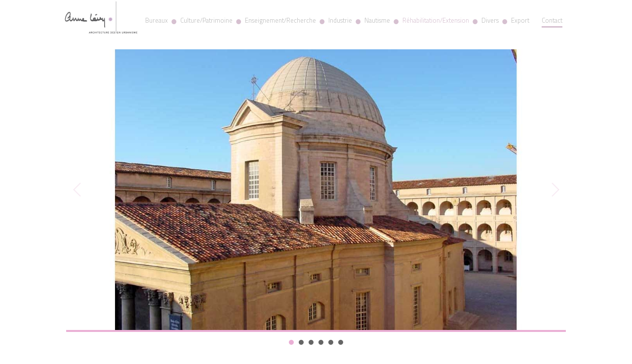

--- FILE ---
content_type: text/html; charset=UTF-8
request_url: https://annelevy.com/index.php?choix_menu=rehab&id=108
body_size: 4758
content:
<!DOCTYPE html>
<html lang="fr">
	<head>
	<!-- meta -->
	
		<meta charset="UTF-8">   
		
		<!-- Titre -->	
		<title>Anne Lévy .| Architecture Design Urbanisme</title>
		<meta name="Keywords" content=""/>
		<meta name="Description" content=""/>
		
		<meta http-equiv="X-UA-Compatible" content="IE=edge" /><!-- pour IE -->
		<meta name="viewport" content="width=device-width, initial-scale=1.0"> 
		
		<meta name="keywords" content="" />
		<meta name="description" content="" />
		<meta name="revisit-after" content="2" />
		<meta name="language" content="fr" />
		<meta name="robots" content="All" />
		
		<link rel="icon" href="./images/favicon/favicon.ico" />
		<!--[if IE]><link rel="shortcut icon" type="image/x-icon" href="./images/favicon.ico" /><![endif]-->
		<link rel="icon" type="image/png" href="./images/favicon/favicon.png" />
		
		<link href="https://fonts.googleapis.com/css?family=Titillium+Web:300,400,600" rel="stylesheet">
		
		<!-- [if lt IE 9] -->	
		  <script src="//cdnjs.cloudflare.com/ajax/libs/html5shiv/3.6.1/html5shiv.js"></script>
		<!-- [endif]-->
		
		

	<!-- include -->
		<link rel="stylesheet"  type="text/css" href="./css/cookies.css">
		<link rel="stylesheet"  type="text/css" href="./css/styles.css">
		<link rel="stylesheet"  type="text/css" href="./css/menu.css">
		<link rel="stylesheet"  type="text/css" href="./css/footer.css">
		
		<link rel="stylesheet"  type="text/css" href="./css/formulaire.css">
		
		<link rel="stylesheet"  type="text/css" href="./css/jquery.bxslider.css">
				<link rel="stylesheet"  type="text/css" href="./css/photogrid5.css">
		
		
		
<!--version 2-->		
		<script type="text/javascript">
		function SetCookie(c_name,value,expiredays)
		{
		var exdate=new Date()
			exdate.setDate(exdate.getDate()+expiredays)
			document.cookie=c_name+ "=" +escape(value)+";path=/"+((expiredays==null) ? "" : ";expires="+exdate.toGMTString())
		}
		</script>
	</head>
<body>
	<!--a placer dans le head juste après la <body>-->
		<div id="eucookielaw" >
			<div class="bloc" >
				<p>
					En navigant dans ce site vous acceptez implicitement les cookies qui permettent une meilleure utilisation de ce site.<br />
					Vous ne verrez ce message qu'une fois.
				</p>
				<br />
				<a id="removecookie">Accepter les cookies</a>
				<br /><br />
				<!--<a href="policy.html"  id="more">En savoir plus</a>-->
			</div>
 
		</div>

<!--version 2		-->		
		<script type="text/javascript">
			if( document.cookie.indexOf("eucookie") ===-1 ){
				$("#eucookielaw").show();
			}	
		    $("#removecookie").click(function () {
				SetCookie('eucookie','eucookie',365*10)
		      $("#eucookielaw").remove();
		    });
		</script>
		
		
		

   <!--	Si javascript est désactivé -->
	<noscript>Pour accéder à toutes les fonctionnalités de ce site, vous devez activer JavaScript.Voici les <a href="https://www.enable-javascript.com/fr/" target="_blank"> instructions pour activer JavaScript dans votre navigateur Web</a>.</noscript>
	
<!-- LE SITE -->
<div id="generalwrapper">
	
<header>
	<div class="logo"><a href="/index.php"><img src="./images/logoAnneLevy.jpg" alt="" /></a></div>
	<nav id='cssmenu'>
		<div id="head-mobile"></div>
		<div class="button"></div>
		<ul>
			<li class=''><a href="/index.php?choix_menu=bureaux">Bureaux</a></li><li class="gros_point">•</li>
			<li class=''><a href="/index.php?choix_menu=culture">Culture/Patrimoine</a></li><li class="gros_point">•</li>
			<li class=''><a href="/index.php?choix_menu=recherche">Enseignement/Recherche</a></li><li class="gros_point">•</li>
			<li class=''><a href="/index.php?choix_menu=industrie">Industrie</a></li><li class="gros_point">•</li>
			<li class=''><a href="/index.php?choix_menu=nautisme">Nautisme</a></li><li class="gros_point">•</li>
			<li class='active'><a href="/index.php?choix_menu=rehab">Réhabilitation/Extension</a></li><li class="gros_point">•</li>
			<li class=''><a href="/index.php?choix_menu=divers">Divers</a></li><li class="gros_point">•</li>
			<li class=''><a href="/index.php?choix_menu=export">Export</a></li>
			<li class=''><a href="/index.php?choix_menu=contact">Contact</a></li>
		</ul>
	</nav>
	<div class="alaligne"></div>
</header>



  
	<div class="container1">
	<ul class="bxslider">
		<li><img class='ns-img' src='./images/CULTURE/4_Musée_Amérindiens/maaoa-1.jpg'></li><li><img class='ns-img' src='./images/CULTURE/4_Musée_Amérindiens/maaoa-2.jpg'></li><li><img class='ns-img' src='./images/CULTURE/4_Musée_Amérindiens/maaoa-3.jpg'></li><li><img class='ns-img' src='./images/CULTURE/4_Musée_Amérindiens/maaoa-5.jpg'></li><li><img class='ns-img' src='./images/CULTURE/4_Musée_Amérindiens/maaoa-6.jpg'></li><li><img class='ns-img' src='./images/CULTURE/4_Musée_Amérindiens/maaoa-7.jpg'></li>	</ul>
</div>
	<div class="projets">
		<div class="infos_projets">
			<span>•</span>MAAOA Musée des Arts Africains Océaniens et Amérindiens - Vieille Charité 
		</div>
		<div class="detail_projets">
			Maitre d'ouvrage | <span>Direction des Musées de Marseille</span>
			<span class="coupe"><br /></span>
			Localisation | <span>Marseille</span>
			<span class="coupe"><br /></span>
			Date | <span>1992</span> <br />
			<span class="coupe"><br /></span>
			Surface | <span>1780 m<sup>2</sup></span>
			<span class="coupe"><br />
			</span>    Montant des travaux | <span>1,07 M€ HT</span> 
			<span class="coupe"><br /></span>
			© Levy &amp; Magnan
		</div>
		<div class="alaligne"></div>
	</div>
<div class="bloc_pager">
	<a href="/index.php?choix_menu=rehab&id=107"><div class="bloc_pager_left"><img src="./images/fleche_gauche.png" alt="fleche" /></div></a>
	<div class="bloc_pager_detail">projet : 9 / 19</div>
	<a href="/index.php?choix_menu=rehab&id=109"><div class="bloc_pager_right"><img src="./images/fleche_droite.png" alt="fleche" /></div></a>
</div>
<div class="alaligne"></div>

<div class="titre_theme">
	<span>•</span>RÉHABILITATION / EXTENSION
</div>

<div class="wrap">
		<div class="blocimage">
		  <figure class="photo_grid_R1">
		    <img src="./images/Industrie_boutons/scorpion.jpg" alt="2015 Esid Célibataires">
		    <figcaption>
		      <h3><a href="/index.php?choix_menu=rehab&id=119"><img src="./images/croix_plus.png" alt="en savoir plus" /></a></h3>
		    </figcaption>
		  </figure>
		  <div class="Nom_dans_theme">
		  	<span>Construction installation technique accueil vehicules blindes scorpion</span><br />
		  </div>
		</div >
		
		<div class="blocimage">
		  <figure class="photo_grid_R1">
		    <img src="./images/REHABILITATION_BOUTONS/1_ 2015_Esid Célibataires.jpg" alt="2015 Esid Célibataires">
		    <figcaption>
		      <h3><a href="/index.php?choix_menu=rehab&id=101"><img src="./images/croix_plus.png" alt="en savoir plus" /></a></h3>
		    </figcaption>
		  </figure>
		  <div class="Nom_dans_theme">
		  	<span>Bâtiments d’hébergement des Cadres Célibataires</span><br />
		  </div>
		</div >
		
		<div class="blocimage">
		  <figure class="photo_grid_R1">
		    <img src="./images/Bureau_boutons/5_2014La Ciotat AnnexeA.jpg" alt="2014 La Ciotat AnnexeA">
		    <figcaption>
		      <h3><a href="/index.php?choix_menu=rehab&id=102"><img src="./images/croix_plus.png" alt="en savoir plus" /></a></h3>
		    </figcaption>
		  </figure>
		  <div class="Nom_dans_theme">
		  	<span>Bâtiment annexe Nef A - ateliers et bureaux - La Ciotat</span><br />
		  </div>
		</div >
		
		<div class="blocimage">
		  <figure class="photo_grid_R1">
		    <img src="./images/Culture_boutons/1_2011CERCOArles.jpg" alt="2011CERCOArles">
		    <figcaption>
		      <h3><a href="/index.php?choix_menu=rehab&id=103"><img src="./images/croix_plus.png" alt="en savoir plus" /></a></h3>
		    </figcaption>
		  </figure>
		  <div class="Nom_dans_theme">
		  	<span>Cerco – Réserves du Musée Arlaten </span><br />
		  </div>
		</div >
		
		<div class="blocimage">
		  <figure class="photo_grid_R1">
		    <img src="./images/Culture_boutons/2_2001MuséeMarseille.jpg" alt="2001 MuséeMarseille">
		    <figcaption>
		      <h3><a href="/index.php?choix_menu=rehab&id=104"><img src="./images/croix_plus.png" alt="en savoir plus" /></a></h3>
		    </figcaption>
		  </figure>
		  <div class="Nom_dans_theme">
		  	<span>Réserves des musées de Marseille</span><br />
		  </div>
		</div >
		
		<div class="blocimage">
		  <figure class="photo_grid_R1">
		    <img src="./images/Bureau_boutons/8_2000CICRP.jpg" alt="2001 MuséeMarseille">
		    <figcaption>
		      <h3><a href="/index.php?choix_menu=rehab&id=105"><img src="./images/croix_plus.png" alt="en savoir plus" /></a></h3>
		    </figcaption>
		  </figure>
		  <div class="Nom_dans_theme">
		  	<span>CICRP - Centre Interrégional de Conservation et de Restauration du Patrimoine</span><br />
		  </div>
		</div >
		
		<div class="blocimage">
		  <figure class="photo_grid_R1">
		    <img src="./images/Bureau_boutons/10_1998AvenirTelecom.jpg" alt="1998 Avenir Telecom">
		    <figcaption>
		      <!--<h3><a href="/index.php?choix_menu=bureaux&id=1">Voir</a></h3>-->
		      <h3><a href="/index.php?choix_menu=rehab&id=106"><img src="./images/croix_plus.png" alt="en savoir plus" /></a></h3>
		    </figcaption>
		  </figure>
		  <div class="Nom_dans_theme">
		  	<span>Siège avenir Télécom - Rizeries franco-indochinoise</span><br />
		  </div>
		</div >
		
		<div class="blocimage">
		  <figure class="photo_grid_R1">
		    <img src="./images/Culture_boutons/6_1992MAAOAVieilleCharité.jpg" alt="1992 MAAOA VieilleCharité">
		    <figcaption>
		      <h3><a href="/index.php?choix_menu=rehab&id=107"><img src="./images/croix_plus.png" alt="en savoir plus" /></a></h3>
		    </figcaption>
		  </figure>
		  <div class="Nom_dans_theme">
		  	<span>MAAOA - Salle Reichenbach - Vieille Charité</span><br />
		  </div>
		</div >
		
			<div class="blocimage">
			  <figure class="photo_grid_R1">
			    <img src="./images/Culture_boutons/4_1992MAAOAAmérindiens.jpg" alt="1992 MAAOA Amérindiens">
			    <figcaption>
			      <h3><a href="/index.php?choix_menu=rehab&id=108"><img src="./images/croix_plus.png" alt="en savoir plus" /></a></h3>
			    </figcaption>
			  </figure>
			  <div class="Nom_dans_theme">
			  	<span>MAAOA Musée des Arts Africains Océaniens et Amérindiens - Vieille Charité </span><br />
			  </div>
			</div >
		
	<div class="blocimage">
	  <figure class="photo_grid_R1">
	    <img src="./images/Culture_boutons/5_1992MAAOAReichenbach.jpg" alt="1992 MAAOA Reichenbach">
	    <figcaption>
	      <h3><a href="/index.php?choix_menu=rehab&id=109"><img src="./images/croix_plus.png" alt="en savoir plus" /></a></h3>
	    </figcaption>
	  </figure>
	  <div class="Nom_dans_theme">
	  	<span>MAAOA - Exposition Biery Fang dans la chapelle de la Vieille Charité</span><br />
	  </div>
	</div >
			

	<div class="blocimage">
	  <figure class="photo_grid_R1">
	    <img src="./images/Culture_boutons/7_1991_OCID.jpg" alt="1991 OCID">
	    <figcaption>
	      <h3><a href="/index.php?choix_menu=rehab&id=110"><img src="./images/croix_plus.png" alt="en savoir plus" /></a></h3>
	    </figcaption>
	  </figure>
	  <div class="Nom_dans_theme">
	  	<span>OCID Office Départemental de la Communication et de l'Information</span><br />
	  </div>
	</div >
	

	
	<div class="blocimage">
	  <figure class="photo_grid_R1">
	    <img src="./images/Culture_boutons/9_ProjetCloitrePuyenvelay.jpg" alt="Projet Cloitre Puy en velay">
	    <figcaption>
	      <h3><a href="/index.php?choix_menu=rehab&id=111"><img src="./images/croix_plus.png" alt="en savoir plus" /></a></h3>
	    </figcaption>
	  </figure>
	  <div class="Nom_dans_theme">
	  	<span>Réserve cloître de la cathédrale du Puy-en-Velay</span><br />
	  </div>
	</div >
	
	<div class="blocimage">
	  <figure class="photo_grid_R1">
	    <img src="./images/Culture_boutons/10_ProjetDanse Martigues.jpg" alt="Projet Danse Martigues">
	    <figcaption>
	      <h3><a href="/index.php?choix_menu=rehab&id=112"><img src="./images/croix_plus.png" alt="en savoir plus" /></a></h3>
	    </figcaption>
	  </figure>
	  <div class="Nom_dans_theme">
	  	<span>École de danse de Martigues</span><br />
	  </div>
	</div >	
		
	<div class="blocimage">
	  <figure class="photo_grid_R1">
	    <img src="./images/Culture_boutons/15_ProjetMusique Martigues.jpg" alt="ProjetMusique Martigues">
	    <figcaption>
	      <h3><a href="/index.php?choix_menu=rehab&id=113"><img src="./images/croix_plus.png" alt="en savoir plus" /></a></h3>
	    </figcaption>
	  </figure>
	  <div class="Nom_dans_theme">
	  	<span>École de musique de Martigues</span><br />
	  </div>
	</div >	
		
	<div class="blocimage">
	  <figure class="photo_grid_R1">
	      <img src="./images/Bureau_boutons/14_Picasso.jpg" alt="ProjetMuséePicasso">
	    <figcaption>
	      <h3><a href="/index.php?choix_menu=rehab&id=114"><img src="./images/croix_plus.png" alt="en savoir plus" /></a></h3>
	    </figcaption>
	  </figure>
	  <div class="Nom_dans_theme">
	  	<span>Centre de recherche et de documentation - Atelier de conservation préventive</span><br />
	  </div>
	</div >	
		
	<div class="blocimage">
	  <figure class="photo_grid_R1">
	    <img src="./images/Culture_boutons/11_ProjetDocksdesSuds.jpg" alt="Projet Docks des Suds">
	    <figcaption>
	      <h3><a href="/index.php?choix_menu=rehab&id=115"><img src="./images/croix_plus.png" alt="en savoir plus" /></a></h3>
	    </figcaption>
	  </figure>
	  <div class="Nom_dans_theme">
	  	<span>Salles de concerts et évènementiel Dock-des-Sud</span><br />
	  </div>
	</div >	
	
	<div class="blocimage">
	  <figure class="photo_grid_R1">
	    <img src="./images/Recherche_boutons/4_ProjetInternatRemparts.jpg" alt="Projet Internat Remparts">
	    <figcaption>
	      <h3><a href="/index.php?choix_menu=rehab&id=116"><img src="./images/croix_plus.png" alt="en savoir plus" /></a></h3>
	    </figcaption>
	  </figure>
	  <div class="Nom_dans_theme">
	  	<span>Internat du Lycée du Rempart - Marseille</span><br />
	  </div>
	</div >
	
	<div class="blocimage">
	  <figure class="photo_grid_R1">
	    <img src="./images/Recherche_boutons/5_ProjetInternatThiers.jpg" alt="Projet Internat Remparts">
	    <figcaption>
	      <h3><a href="/index.php?choix_menu=rehab&id=117"><img src="./images/croix_plus.png" alt="en savoir plus" /></a></h3>
	    </figcaption>
	  </figure>
	  <div class="Nom_dans_theme">
	  	<span>Internat du Lycée Thiers - Marseille</span><br />
	  </div>
	</div >
	
			
</div>


	
	<div class="footer">
		<div  class="logo"><img src="./images/logoAnneLevy.jpg" alt="" /></div>
		<div  class="rose">
			<div class="adresse">
				Anne Lévy . | ARCHITECTURE DESIGN URBANISME • SARL • 29 rue Lulli • 13001 Marseille • Tél. +33 (0)9 50 51 78 31
			</div>
		</div>
		<div class="contact">
				<span><a href="/index.php?choix_menu=contact">contact</a></span><span ><a href="/index.php?choix_menu=mentions">crédits</a></span><!--class="clickmention"-->
		</div>
		<div class="social">
				<a href="https://twitter.com/annelevy2011?lang=fr" target="_blank"><span><img src="./images/twitter.png" alt="logo twitter" /></span></a>
				<a href="https://www.youtube.com/channel/UCZvBTlKh-K2VvIXO0CxVyJQ/videos" target="_blank"><span><img src="./images/youtube.png" alt="logo youtube" /></span></a>
				<a href="https://www.facebook.com/Anne-L%C3%A9vy-Architecture-Design-Urbanisme-219563768066870/" target="_blank"><span><img src="./images/facebook.png" alt="logo facebook" /></span></a>
		</div>
		
<!--		<div class="mention">
			<h3>MENTIONS LÉGALES</h3>
			<h3 >Conformément à l’article 6.III de la loi 2004-575 du 21 juin 2004</h3>
			<div>
				Le site <span>annelevy.com</span><br />est la propriété exclusive de Anne Lévy . | ARCHITECTURE DESIGN URBANISME • SARL.<br />
				Il est hébergé par la société OVH ( 2 rue Kellermann 59100 Roubaix ).<br />
				<br/>
				<span>Directeur de la publication :</span> Anne Lévy <br />
				<span>Rédacteur en chef  :</span> Anne Lévy <br /><br />
				<span>Conception &amp; développement :</span> ADECOM<br />
			</div>
			
			<div class="alaligne"></div>
</div>-->
	</div>
	
</div>




<!-- LE SITE FIN -->
	  <!-- <script type="text/javascript" src="http://code.jquery.com/jquery-latest.min.js"></script>-->
		<script src="https://code.jquery.com/jquery-latest.min.js"></script>
		<script src="./js/jquery.bxslider.js"></script>
		
		
		<!--<script src="https://cdnjs.cloudflare.com/ajax/libs/bxslider/4.2.15/jquery.bxslider.min.js"></script>-->
		
	<script>
		$(document).ready(function(){
     
	   $('.bxslider').bxSlider({
	     mode: 'fade',//vertical horizontal fade
	     auto:true,
	     autoHover:true,
	     moveSlides: 1,
	     slideMargin: 0,
	     infiniteLoop: true,
	     minSlides: 1,
	     maxSlides: 1,
	     speed: 800,
	     slideWidth: 1280,
		 onSliderLoad: function(){
		         jQuery(".bxslider").css("visibility", "visible");
		     }

	   });
	   
});
	   
	   
   </script>	
		
	<script>
       jQuery(document).ready(function(){
		 $('.clickmention').click(function(){
			        	  $('.mention').toggle();
			        	});
       });
   </script>
   
<!--   pour menu-->
<script>
(function($) {
	$.fn.menumaker = function(options) {  
	 var cssmenu = $(this), settings = $.extend({
	   format: "dropdown",
	   sticky: false
	 }, options);
	 return this.each(function() {
	   $(this).find(".button").on('click', function(){
	     $(this).toggleClass('menu-opened');
	     var mainmenu = $(this).next('ul');
	     if (mainmenu.hasClass('open')) { 
	       mainmenu.slideToggle().removeClass('open');
	     }
	     else {
	       mainmenu.slideToggle().addClass('open');
	       if (settings.format === "dropdown") {
	         mainmenu.find('ul').show();
	       }
	     }
	   });
	   cssmenu.find('li ul').parent().addClass('has-sub');
	multiTg = function() {
	     cssmenu.find(".has-sub").prepend('<span class="submenu-button"></span>');
	     cssmenu.find('.submenu-button').on('click', function() {
	       $(this).toggleClass('submenu-opened');
	       if ($(this).siblings('ul').hasClass('open')) {
	         $(this).siblings('ul').removeClass('open').slideToggle();
	       }
	       else {
	         $(this).siblings('ul').addClass('open').slideToggle();
	       }
	     });
	   };
	   if (settings.format === 'multitoggle') multiTg();
	   else cssmenu.addClass('dropdown');
	   if (settings.sticky === true) cssmenu.css('position', 'fixed');
	   
	resizeFix = function() {
		  var mediasize = 1024;
		     if ($( window ).width() > mediasize) {
		       cssmenu.find('ul').show();
		     }
		     if ($(window).width() <= mediasize) {
		       cssmenu.find('ul').hide().removeClass('open');
		     }
		   };
		   resizeFix();
		   return $(window).on('resize', resizeFix);
		 });
	  };
	  
})(jQuery);


	(function($){
		$(document).ready(function(){
			$("#cssmenu").menumaker({
	   			format: "multitoggle"
			});
		});
	})(jQuery);
</script>


</body>
</html>

--- FILE ---
content_type: text/css
request_url: https://annelevy.com/css/cookies.css
body_size: 121
content:

#eucookielaw { display:none; background-color: white;border-bottom: 1px solid red;padding: 5px;font-family: helvetica, arial, verdana, sans-serif;color: gray; }
	
#eucookielaw a{ color: red;cursor: pointer;
}
	
.bloc{margin: 0 auto;width: 100%;min-width: 320px;max-width: 768px;}


--- FILE ---
content_type: text/css
request_url: https://annelevy.com/css/styles.css
body_size: 2740
content:
@charset "UTF-8"; /* je défini le type de caractere a utiliser */
*{
	-webkit-box-sizing: border-box;
	-moz-box-sizing: border-box;
	box-sizing: border-box;
	font-family: 'Titillium Web', sans-serif;font-weight: 300;font-size: 14px;
}


/* je definie une largeur maximale pour les images à  100% */
img { max-width: 100%; height: auto; width: auto\9; /* ie8 */ }

/*pour supprimer le rectangle autour des images-lien sous IE*/
a img { outline: none;outline:0; border: none;border: 0; }

img{display: block;}
img a{border: none;}

*{margin: 0;padding: 0;}

a{text-decoration: none;color: white;cursor: pointer;}

/*..............................................................................*/
.alaligne {clear:both;}
.alaligne15 {clear:both;width: 100%;min-height: 15px;background-color: transparent;position: relative;}
.alaligne25 {clear:both;width: 100%;min-height: 25px;background-color: transparent;position: relative;}
.alaligne50 {clear:both;width: 100%;min-height: 50px;background-color: transparent;position: relative;}
.alaligne100 {clear:both;width: 100%;min-height: 100px;background-color: transparent;position: relative;}
.alaligne1500 {clear:both;width: 100%;min-height: 1500px;background-color: transparent;position: relative;}


/*rose anne levy : #d6c0d0*/
/*rose foncé anne levy : #bc89aa*/
/*font-family: 'Titillium Web', sans-serif;*/


/*..................................................... WRAPPER ........................*/
#generalwrapper{
	position: relative;
	margin: 0 auto;
	width: 100%;max-width: 1024px;
}

/*...................................................... VIDEO HOME PAGE.................*/
.video_container {
 position: relative;
 top: 0;left: 0;
/* width: 100%;
 height: 100%; */	
 border-bottom: 4px solid #d6c0d0;
 font-size: 0;
 margin-top: 20px;
 
 padding: 0;
}

video { 
/*	   width:100%;*/
	   max-width:100%;
/*	   height:auto;*/
}

video::-webkit-media-controls-fullscreen-button {
    display: none;
}

.pave{
	position: absolute;left: 7.81%;top: 13.9%;
	width: 34%;max-width: 445px;
	border-bottom: 4px solid #d6c0d0;
}

.pave img{
	max-width: 100%;
}
/*...................................................... ACCROCHE TEXTE SOUS VIDEO.................*/

.accroche{
	width: 100%;padding: 60px 15%;
	font-size: 26px;text-align: center;
}
.myline{
	width: 70%;margin: 0 auto;
	border-bottom: 4px solid #d6c0d0;
	margin-top: 15px;
}

.titre_home{
	color:#d6c0d0 ;
	font-size: 38px;
	text-transform: uppercase;
	margin-left: 25px;
}
.titre_home span{
font-family: arial;
	color:#d6c0d0 ;
	font-size: 38px;
	text-transform: uppercase;
	margin-right: 15px;
}
/*...................................................... CONTAINER DES THEMES .......................*/
.titre_theme{
	position: relative;top: 0px;
	color:#d6c0d0 ;
	font-size: 38px;
	text-transform: uppercase;
	margin-left: 25px;

}
.titre_theme span{
font-family: arial;
	color:#d6c0d0 ;
	font-size: 38px;
	text-transform: uppercase;
	margin-right: 15px;
	border-right: 1px solid #d6c0d0;
	padding-right: 20px;
}


/*...................................................... CONTAINER DES VISUELS .......................*/

.container{
	width: 100%;
	border-bottom: 4px solid #d6c0d0;
}
.container img{
	max-width: 100%;
}
/*...................................................... INFORMATIONS PROJETS SOUS DIAPORAMA .........*/
.projets{
	display: inline-block;
	margin-bottom: 20px;
	margin-top: 30px;
	width: 100%;
}
.infos_projets{
	float: left;
	margin-left: 25px;

	color:#767074 ;
	font-size: 24px;
	text-transform: uppercase;
	margin-bottom: 15px;
}
.infos_projets span{
font-family: arial;
	color:#d6c0d0 ;
	font-size: 24px;
	text-transform: uppercase;
	margin-right: 15px;
	border-right: 1px solid #d6c0d0;
	padding-right: 15px;
}

.detail_projets{
	margin: 0;padding: 0;
	min-width: 30%;float: left;
	margin-left: 46px;
		line-height: 20px;

}
.detail_projets span{
margin: 0;padding: 0;
line-height: 20px;
	font-weight: 700;
	margin-right: 15px;

}
.detail_projets span.coupe{
	display: none;
	margin: 0;padding: 0;
	line-height: 20px;
}

.video_projet {
	margin-left: 50px;
}
.video_projet a{
	font-size: 14px;font-weight: bold;
	color: #d6c0d0;
	cursor: pointer;
}
.video_projet a:hover{
	font-style: italic;
}
/*...................................................... PROJET_PAGER .........*/

.bloc_pager{
	width: 100%;min-width: 190px;max-width: 190px;
	height: 35px;
	position: relative;
	text-align:center;font-size: 15px;color: white;
	background-color:#d6c0d0 ;
	float: right;
	margin-right: 125px;
}
.bloc_pager_detail{
	position: relative;
	display:inline-block;
	padding: 0 10px;
	vertical-align: middle;
	text-align: center;text-transform: uppercase;
	width: calc(100%-50px);height: 35px;
	text-align: center;line-height: 35px;
}
.bloc_pager_right,.bloc_pager_left{
	width: 25px;height: 25px;
	position: absolute;
	display:inline-block;
	
	vertical-align: middle;
	text-align: center;
	
}
.bloc_pager_left:hover,.bloc_pager_right:hover{
	background-color: #bc89aa;cursor: pointer;
}
.bloc_pager_left{
	padding: 5px 0;
	left: 0;height: 35px;
}
.bloc_pager_right{
	padding: 5px 0;
	right: 0;height: 35px;
}
/*...................................................... MENTIONS LEGALES .........*/
.clickmention{cursor: pointer;}
.mention{
	display: none;
	margin: 0 auto;
	text-align: center;
	color: #333;
	}
.mention h3{
	color: #d6c0d0 ;font-weight: 700;
	}
.mention div span{font-weight: 700;}

.mesmentions{
	padding: 0 55px;
	margin-bottom: 25px;
}
.mesmentions span{
	font-weight: bold;
}

/*................................................ TITRES Actu_Publi_People .........*/
.Actu_Publi_People{position: relative;}

.Actu_Publi_People .complement{
	position: absolute;
	bottom: 0;
	padding-left: 10px;
	text-transform: uppercase;font-size: 34px;
}
.Actu_Publi_People .complement a{text-transform: uppercase;color: white;font-size: 34px;}

.Actu_Publi_People .complement a:hover{color: #a17d97;cursor: pointer;}

.Actu_Publi_People .complement span{font-family: arial sans-serif;color: #d6c0d0;font-size: 34px;}











/*................................................ TITRES GRID dans themes .........*/
.Nom_dans_theme{
	position: absolute;z-index: 1000;
	bottom:3px;left: 0;
	padding: 0 6px;
	color: white;font-size: 13px;
	text-shadow: 2px 2px 2px #333;line-height: 14px;
}

.Nom_dans_theme  span{
	text-transform: uppercase;color: white;font-size: 12px;font-weight: 700;
}
/*...................................................... CONTAINER PUBLICATIONS .......................*/
.bloc_publication{
	position: relative;
	vertical-align: top;
	width: 100%;
	margin-top: 60px;
}
bloc_publication{ text-align:center; padding: 0;}

.theme_publication{
	position: relative;
	display:inline-block;
	vertical-align: top;
	color:#d6c0d0 ; font-size: 38px;
	text-transform: uppercase;
}

.theme_publication{ width: 49%;min-width: 320px; margin: 0;padding: 0;text-align: center;}

.theme_publication span{
	font-family: arial;
	color:#d6c0d0 ;
	font-size: 38px;
	text-transform: uppercase;
	margin-right: 15px;
	border-right: 1px solid #d6c0d0;
	padding-right: 20px;
}

.projets_publication{
	position: relative;
	display:inline-block;
	vertical-align: top;
}

.projets_publication{width: 49%;min-width: 49%;margin : 0 0 0 10px;}


.infos_projets_publication{
	float: left;
	margin-left: 25px;
	margin-bottom: 15px;
}

.infos_projets_publication span{
	font-family: arial; color:#d6c0d0 ; font-size: 24px;
	text-transform: uppercase;
	margin-right: 15px;
	border-right: 1px solid #d6c0d0;
	padding-right: 15px;
	float: left;
}
.infos_projets_publication h3{
	color:#767074 ; font-size: 20px; text-transform: uppercase;float: left;
}

.telecharger_publication{
	position: relative;
	display:inline-block;
	vertical-align: top;
	margin-left: 100px;
	color:#d6c0d0 ;
}

.telecharger_publication{width: 40%;max-width: 200px;min-width: 200px;}


.telecharger_publication .book{
	float: left;margin-right: 5px;
	font-size: 12px;
}
.telecharger_publication p a{ color:#d6c0d0 ;}
.telecharger_publication p a:hover{ color:#bc89aa ;cursor: pointer;}







/*...................................................... CONTAINER PEOPLE.......................*/


.container_people{
	width: 100%;
	margin: 40px 0 40px 0;
	position: relative;
	text-align:left;
	margin:0 auto;
	-webkit-box-sizing: border-box;
	 -moz-box-sizing: border-box;
	 box-sizing: border-box;
}
.container_people img, .container_people .contenu{
	position: relative;
	display:inline-block;
		
	vertical-align: bottom;
	text-align: left;
	-webkit-box-sizing: border-box;
	 -moz-box-sizing: border-box;
	 box-sizing: border-box;
}
.container_people img{width:  59%;max-width: 100%;}
.container_people .contenu{width: 40%;min-width: 300px;}
.container_people .contenu h4,.container_people .contenu h5,.container_people .contenu p{margin-left: 50px;}

.telecharger_people{
	position: relative; display:block;
	vertical-align: top;
	width:calc(100%-51px);margin-left:50px;padding-top:15px;
	color:#d6c0d0 ;
}
.telecharger_people img{float: left;width: 31px;text-align: left;margin-top:10px}
.telecharger_people div { float: left;margin-left:10px}
.telecharger_people div a{ color:#d6c0d0 ;}
.telecharger_people div a:hover{ color:#bc89aa ;cursor: pointer;}

.container_people .contenu .projets_people{width: 100%;}

.container_people .contenu .infos_projets_people{
	margin-left: 15px;margin-bottom: 15px;
	width: calc(95%-25px);
}

.container_people .contenu .infos_projets_people span{
	font-family: arial; color:#d6c0d0 ; font-size: 24px;
	text-transform: uppercase;
	margin-right: 15px;
	border-right: 1px solid #d6c0d0;
	padding-right: 15px;
	float: left;
}
.container_people .contenu .infos_projets_people h3{
	 font-size: 20px; text-transform: uppercase;float: left;color:#767074 ;margin: 0;
}
.container_people .contenu .infos_projets_people h4{
	 font-size: 20px; text-transform: uppercase;color:#d6c0d0;margin: 0;margin-left:35px;
}
.container_people .contenu .infos_projets_people h5{margin: 0;margin-left:35px;
	color:#767074 ; font-size: 16px;
}


.bloc_people{
	position: relative;
	text-align:left;
	vertical-align: top;
	width: 100%;
}
.theme_people{
	position: relative;
	display:inline-block;
	vertical-align: top;
	width: 25%;min-width: 25%;
	
	color:#d6c0d0 ; font-size: 38px;
	text-transform: uppercase;
	margin: 0 25px 0 25px;

}
.theme_people span{
	font-family: arial;
	color:#d6c0d0 ;
	font-size: 38px;
	text-transform: uppercase;
	margin-right: 15px;
	border-right: 1px solid #d6c0d0;
	padding-right: 20px;
}

.people_white{
	width: 100%;background: white;
}
.people_rose{
	width: 100%;background-color: #f8ebf5;padding: 10px 0;
}
.bloc_people .people_white .contenu, .bloc_people .people_rose .contenu{
	width: 100%;max-width: 650px;
	margin: 0 auto;padding: 0 15px;
	text-align: left;
}
.bloc_people .contenu .projets_people{width: 100%;}

.contenu .projets_people .infos_projets_people{
	margin-bottom: 10px;
	width: calc(95%-10px);
}

.contenu .projets_people .infos_projets_people h3{
	padding: 0;line-height: 24px;
	 font-size: 20px; text-transform: uppercase;color:#767074;margin: 0;
	 float: left;
}
.contenu p{
	margin: 5px 0;
}

.contenu p::first-letter {
	font-weight: 700;color: #d6c0d0;
}
.bande1{width: calc(100% - 120px);background-color: #f8ebf5;height: 5px;float: right;margin: 10px 0 0 20px;}
.bloc_people .contenu .projets_people .infos_projets_people h5{float: left;
	display: inline-block;
	margin: 0;padding: 0;line-height: 16px;
	font-size: 14px;font-weight: 700;text-transform: uppercase;color: #d6c0d0;
}
.rose{color:#767074 ;}
.texterose{color: #d6c0d0;margin-top:10px;font-weight: 700;}
.bande2{width: calc(100% - 120px);background-color: white;height: 5px;float: right;margin: 10px 0 0 20px;}
.margeplus{margin: 10px 0;}




sup { font-size: 9px; } 


/* ----------------------------------------- */
/* ------------- MEDIA QUERIES ------------- */
/* ----------------------------------------- */

@media screen and (max-width: 1024px) { /*960*/
	.detail_projets span.coupe{display: block;margin: 0;padding: 0;line-height: 12px;}
	.detail_projets span{height: 16px;line-height: 12px;}
	.detail_projets{line-height: 12px;}
	
	.bloc_publication{ text-align:center; padding: 0;}
	.theme_publication{ width: 49%;min-width: 320px; margin: 0;padding: 0;text-align: center;}
	.projets_publication{width: 49%;min-width: 49%;margin : 0 0 0 10px;}
	.telecharger_publication{width: 40%;max-width: 200px;min-width: 200px;}
}

@media screen and (max-width: 960px) { /*960*/
	.Actu_Publi_People .complement a{font-size: 30px;}


	.projets_publication{width: 49%;min-width: 300px;margin: 0 15% 25px 15%;}
	.telecharger_publication{width: 40%;max-width: 200px;min-width: 200px;margin: 0 15% 25px 15%;}
	
.projets_publication{text-align: center;margin : 0 0 25px 0;}

.infos_projets_publication{margin-left: 0;text-align: center;margin: 0 auto;width: 100%;}


	.infos_projets_publication span{display: none;}

	.infos_projets_publication h3{ font-size: 20px; margin: 0 auto;display: inline-block;width: 100%;}	
}

@media screen and (max-width: 768px) { 
	.Actu_Publi_People .complement a{font-size: 26px;}

	.Nom_dans_theme{font-size: 12px;}
	
	.Nom_dans_theme  span{font-size: 11px;}
	
	.container_people img{width:  100%;max-width: 100%;margin-bottom: 25px;}
	.container_people .contenu{width: 100%;min-width: 350px;padding-right: 15px;}
	.telecharger_people img{float: left;width: 31px;text-align: left;margin-top:10px}
}

@media screen and (max-width: 480px) { 
	
	.Actu_Publi_People .complement a{font-size: 22px;}
	
	.Nom_dans_theme{font-size: 10px;}
		
	.Nom_dans_theme  span{font-size: 10px;}
}







--- FILE ---
content_type: text/css
request_url: https://annelevy.com/css/menu.css
body_size: 1516
content:
*{margin:0;padding:0;text-decoration:none}


header{position:relative;width:100%;margin: 0 auto;display: table;max-height: 180px; z-index: 20000;}

.logo{position:relative;z-index:123;font-size: 0;float:left;width:15%;max-width:200px;-webkit-box-sizing: border-box;-moz-box-sizing: border-box;box-sizing: border-box;cursor: pointer;
}
.logo img{max-width: 100%;}

#cssmenu{
	
	position:relative;
	width:85%;max-width:1024px;
	
	text-align:center;
	height: 100%;
	float: right;
	margin-top: 1.75%;}

#cssmenu > ul > li:hover,#cssmenu ul li.active:hover,#cssmenu ul li.active,#cssmenu ul li.has-sub.active:hover{color: #d6c0d0;}
#cssmenu ul,#cssmenu ul li,#cssmenu ul li a,#cssmenu #head-mobile{border:0;list-style:none;line-height:1;display:inline-block;position:relative;-webkit-box-sizing:border-box;-moz-box-sizing:border-box;box-sizing:border-box}
#cssmenu:after,#cssmenu > ul:after{content:".";display:block;clear:both;visibility:hidden;line-height:0;height:0}
#cssmenu #head-mobile{display:none}

#cssmenu > ul > li{float:left}

#cssmenu > ul > li > a{padding:17px 0 5px 0;font-size:13px;letter-spacing:0;text-decoration:none;color:#bbb;font-weight:300;}/*le menu a la base*/

#cssmenu > ul > li:hover > a,#cssmenu ul li.active a{color:#d6c0d0} /*le menu actif ou rollover*/

#cssmenu > ul > li.has-sub > a{padding-right:30px}
#cssmenu > ul > li.has-sub > a:after{position:absolute;top:22px;right:11px;width:8px;height:2px;display:block;background:#ddd;content:''}
#cssmenu > ul > li.has-sub > a:before{position:absolute;top:19px;right:14px;display:block;width:2px;height:8px;background:#ddd;content:'';-webkit-transition:all .25s ease;-ms-transition:all .25s ease;transition:all .25s ease}
#cssmenu > ul > li.has-sub:hover > a:before{top:23px;height:0}
#cssmenu ul ul{position:absolute;left:-9999px}
#cssmenu ul ul li{height:0;-webkit-transition:all .25s ease;-ms-transition:all .25s ease;background:#333;transition:all .25s ease}
#cssmenu ul ul li:hover{}
#cssmenu li:hover > ul{left:auto}
#cssmenu li:hover > ul > li{height:35px}
#cssmenu ul ul ul{margin-left:100%;top:0}
#cssmenu ul ul li a{border-bottom:1px solid rgba(150,150,150,0.15);padding:11px 15px;width:170px;font-size:12px;text-decoration:none;color:#ddd;font-weight:400;}
#cssmenu ul ul li:last-child > a,#cssmenu ul ul li.last-item > a{border-bottom:0}
#cssmenu ul ul li:hover > a,#cssmenu ul ul li a:hover{color:#fff}
#cssmenu ul ul li.has-sub > a:after{position:absolute;top:16px;right:11px;width:8px;height:2px;display:block;background:#ddd;content:''}
#cssmenu ul ul li.has-sub > a:before{position:absolute;top:13px;right:14px;display:block;width:2px;height:8px;background:#ddd;content:'';-webkit-transition:all .25s ease;-ms-transition:all .25s ease;transition:all .25s ease}
#cssmenu ul ul > li.has-sub:hover > a:before{top:17px;height:0}
#cssmenu ul ul li.has-sub:hover,#cssmenu ul li.has-sub ul li.has-sub ul li:hover{background:#363636;}
#cssmenu ul ul ul li.active a{border-left:1px solid #333}
#cssmenu > ul > li.has-sub > ul > li.active > a,#cssmenu > ul ul > li.has-sub > ul > li.active> a{border-top:1px solid #333}

.gros_point{
	display: inline-block;
	font-family: arial, sans-serif;
	font-size: 36px;color: #d6c0d0;padding: 8px 6px 3px 6px;
}
#cssmenu > ul > li:last-child{
	border-bottom: 3px solid #d6c0d0;
	margin-left: 25px;
}

@media screen and (max-width:1024px){



#cssmenu{width:50%;position: absolute;top: 0;right: 0;}
#cssmenu ul{background-color: rgba(50, 50, 50, .75);font-size: 16px;width:100%;display:none;}

#cssmenu ul li{width:100%;border-top:1px solid #d6c0d0}

#cssmenu > ul > li > a{color: white;}


#cssmenu ul li:hover{background:#363636;}
#cssmenu ul ul li,#cssmenu li:hover > ul > li{height:auto}
#cssmenu ul li a,#cssmenu ul ul li a{width:100%;border-bottom:0}
#cssmenu > ul > li{float:none}
#cssmenu ul ul li a{padding-left:25px}
#cssmenu ul ul li{background:#333!important;}
#cssmenu ul ul li:hover{background:#363636!important}
#cssmenu ul ul ul li a{padding-left:35px}
#cssmenu ul ul li a{color:red;background:none}

/*#cssmenu ul ul li:hover > a,#cssmenu ul ul li.active > a{color:tomate}
#cssmenu > ul > li:hover > a,#cssmenu ul li.active a{color:white}*/

#cssmenu ul ul,#cssmenu ul ul ul{position:relative;left:0;width:100%;margin:0;text-align:left}
#cssmenu > ul > li.has-sub > a:after,#cssmenu > ul > li.has-sub > a:before,#cssmenu ul ul > li.has-sub > a:after,#cssmenu ul ul > li.has-sub > a:before{display:none}

#cssmenu #head-mobile{display:block;padding:23px;color:#bbb;font-size:12px;font-weight:700}

.button{width:55px;height:46px;position:absolute;right:0;top:0;cursor:pointer;z-index: 12399994;}

.button:after{position:absolute;top:23px;right:20px;display:block;height:4px;width:20px;border-top:3px solid #d6c0d0;border-bottom:3px solid #d6c0d0;content:''}
.button:before{-webkit-transition:all .3s ease;-ms-transition:all .3s ease;transition:all .3s ease;position:absolute;top:16px;right:20px;display:block;height:3px;width:20px;background:#d6c0d0;content:''}

.button.menu-opened:after{-webkit-transition:all .3s ease;-ms-transition:all .3s ease;transition:all .3s ease;top:23px;border:0;height:3px;width:19px;background:#d6c0d0;-webkit-transform:rotate(45deg);-moz-transform:rotate(45deg);-ms-transform:rotate(45deg);-o-transform:rotate(45deg);transform:rotate(45deg)}
.button.menu-opened:before{top:23px;background:#d6c0d0;width:19px;-webkit-transform:rotate(-45deg);-moz-transform:rotate(-45deg);-ms-transform:rotate(-45deg);-o-transform:rotate(-45deg);transform:rotate(-45deg)}

#cssmenu .submenu-button{position:absolute;z-index:99;right:0;top:0;display:block;border-left:1px solid #444;height:46px;width:46px;cursor:pointer}
#cssmenu .submenu-button.submenu-opened{background:#262626}
#cssmenu ul ul .submenu-button{height:34px;width:34px}
#cssmenu .submenu-button:after{position:absolute;top:22px;right:19px;width:8px;height:2px;display:block;background:#ddd;content:''}
#cssmenu ul ul .submenu-button:after{top:15px;right:13px}
#cssmenu .submenu-button.submenu-opened:after{background:#fff}
#cssmenu .submenu-button:before{position:absolute;top:19px;right:22px;display:block;width:2px;height:8px;background:#ddd;content:''}
#cssmenu ul ul .submenu-button:before{top:12px;right:16px}
#cssmenu .submenu-button.submenu-opened:before{display:none}
#cssmenu ul ul ul li.active a{border-left:none}
#cssmenu > ul > li.has-sub > ul > li.active > a,#cssmenu > ul ul > li.has-sub > ul > li.active > a{border-top:none}
#cssmenu > ul > li:hover,#cssmenu ul li.active:hover,#cssmenu ul li.active,#cssmenu ul li.has-sub.active:hover{background:#d6c0d0!important;-webkit-transition:background .3s ease;-ms-transition:background .3s ease;transition:background .3s ease;
}

#cssmenu > ul > li.gros_point{display: none;}
#cssmenu > ul > li:last-child{border-bottom: 0;margin-left: 0;}
.logo{width:100%;}
#cssmenu > ul > li > a{padding:17px 0 ;}
#cssmenu > ul > li:hover > a,#cssmenu ul li.active a{color:white} /*le menu actif ou rollover*/


--- FILE ---
content_type: text/css
request_url: https://annelevy.com/css/footer.css
body_size: 358
content:

.footer{
	position: relative;
	width: calc(100% - 12px);min-height: auto;
	margin: 0 auto;padding: 0;
	font-family: 'Titillium Web', sans-serif;font-weight: 300;
	
	display: flex; flex-wrap: wrap;
	align-items:  center;
	margin-bottom: 100px;
}

.footer .rose {width: calc(100% - 120px);}

.footer .rose .adresse{
	background-color: #d6c0d0;
	line-height: 24px;font-size: 12px;color: white;text-align: center;	
	padding: 0 15px;
}

	
.footer .logo {
	-webkit-box-sizing: border-box;
	-moz-box-sizing: border-box;
	box-sizing: border-box;
	position: relative;
	width: 120px;
	font-size: 0;display: block;
	padding: 5px;
}
.footer  .logo img{
	max-width: 100%;
}
.footer .contact{
	position: relative;
	width: 100%;
	font-family: 'Titillium Web', sans-serif;font-weight: 300;color: #d6c0d0;
	text-align: center;
}

.footer .contact span{
	padding: 0 25px;
}
.footer .contact span a{
	cursor: pointer;
	color: #d6c0d0;
}



.footer .social{
	position: relative;display: inline-block;
	width: 100%;
	font-size: 0;
	text-align: center;
	margin-top: 15px;
}

.footer .social span{
	padding: 0 25px;display: inline-block;
}
.footer .social span a{
	cursor: pointer;
}


--- FILE ---
content_type: text/css
request_url: https://annelevy.com/css/formulaire.css
body_size: 568
content:
@charset "UTF-8"; /* je défini le type de caractere a utiliser */


.formulaire {width: 60%;margin: 0 auto;font-size: 1.5em; color: rgb(#0E232A);}

.formulaireheader { font-size: 3em;font-weight:bold;text-align:center; padding: 5% 0 4px 0;}

.formulairemessage {font-size: 1.2em;text-align:center;padding-bottom:8px;}

.obligatoire {font-weight:bold;}

.non-obligatoire {font-weight:bold}

.etoile {font-weight:normal;color:#d74343;}

.formulaire label {
	float: left;display:block;
	width: 100%;max-width: 100px;
	text-align: right;
	margin-left: 50px; margin-top: 15px;padding-right: 10px;
	}

.antispammessage {
	border-top:1px solid #AAA;border-bottom:1px solid #AAA;
	font-weight:bold ;text-align: center;
	padding: 15px 0;margin: 20px 0;
}

.antispamquestion {font-weight:normal;}

.corail{color: #d74343;}
 
.mention_text { font-size:10px; font-weight:normal;line-height: 11px; }

/*input, textarea { background-color:red;}*/

input[type="text"]{
	width: 100%;max-width: 370px;
	margin-top: 15px;
	padding: 0 5px;
	font-size: .8em;
	}
input[type="email"]{
	width: 100%;max-width: 370px;
	margin-top: 15px;
	padding: 0 5px;
	font-size: .8em;
	}	
textarea{
	width: 100%;min-width: 250px;max-width: 370px;
	min-height:75px ;
	font-size: .8em; margin-top: 20px;margin-bottom: 20px;
	padding: 0 5px;
	}

input[type="text"]#AntiSpam{width:20px;max-width: 20px;text-align: center;}

input[type="submit"]{
	/*height: 30px;max-height: 30px;min-width: 80px;*/
	padding: 8px 15px;margin-top: 20px;
	text-align:center;font-weight:bold;font-size: .8em;
	background-color:#d6c0d0;
	}

input[type="submit"]:hover{background-color:#decbd7;}

.email2{
	display: none;
}


--- FILE ---
content_type: text/css
request_url: https://annelevy.com/css/photogrid5.css
body_size: 1109
content:
.wrap{
	  width: calc(100% - 12px);
	  margin: 0 auto;
	  font-family: sans-serif;

	margin-bottom: 25px;
	}
	
	.wrap { display: flex; flex-wrap: wrap;}

/* ------------------- CONTENU DES BLOC IMAGE ------------------- */
	.blocimage {
	position: relative;
	  display: inline-block;
	  font-size: 0;
	}



	.blocimage {
		width: calc(19.95% - 6px);
	  	margin-right: 8px;
	  	margin-bottom: 8px;
	}
	

	.blocimage:nth-of-type(5n) {margin-right: 0; }
	
/* --------------------------- STATUT DE LA FIGURE ------------------------- */
	.photo_grid_R1 {
		margin: 0; overflow: hidden;
		position: relative;
	  	display: inline-block;width: 100%;
	  	font-family: 'Open Sans', sans-serif;
	  	font-size: 16px;  text-align: center;
	  	overflow: hidden;

	  background-color: #bc89aa;
	}
	
	.photo_grid_R1 * {
	  -webkit-box-sizing: border-box;
	  box-sizing: border-box;
	  -webkit-transition: all 0.35s ease;
	  transition: all 0.35s ease;
	}

/* ------------------- COMPORTEMENT AU SURVOL DE LA FIGURE ------------------- */
.photo_grid_R1:before,
.photo_grid_R1:after {
  position: absolute;top: 0;bottom: 0;left: 0;right: 0;
  -webkit-transition: all 0.35s ease;
  transition: all 0.35s ease;
  background-color: #d6c0d0;
  
 /* border-left: 3px solid #b20382;border-right: 3px solid #b20382;*/
  content: '';
  opacity: 0.7;
  z-index: 1;
}

.photo_grid_R1:before {
  -webkit-transform: skew(45deg) translateX(-155%);
  transform: skew(45deg) translateX(-155%);
}

.photo_grid_R1:after {
  -webkit-transform: skew(45deg) translateX(155%);
  transform: skew(45deg) translateX(155%);
}

.photo_grid_R1:hover:before,
.photo_grid_R1.hover:before {
  -webkit-transform: skew(90deg) translateX(-50%);
  transform: skew(90deg) translateX(-50%);
}

.photo_grid_R1:hover:after,
.photo_grid_R1.hover:after {
  -webkit-transform: skew(90deg) translateX(50%);
  transform: skew(90deg) translateX(50%);
}

/* ---------------- COMPORTEMENT de L'IMAGE AU SURVOL DE LA FIGURE --------------- */
.photo_grid_R1:hover img {transform: scale(1.15);}

.photo_grid_R1 img {
	display: block;
	border: none;
  max-width: 100%;height: auto; width: auto\9;
  transition: transform .2s ease-in-out;
  font-size: 0;
}

/*.photo_grid_R1 img {backface-visibility: hidden;}*/

.photo_grid_R1:hover > img,
.photo_grid_R1.hover > img {
  opacity: 0.5;
}

/* ------------------- FIGCAPTION -> bouton d'accès central ------------------- */
.photo_grid_R1 figcaption {
  position: absolute;top: 50%;left: 50%;
  z-index: 2;
  -webkit-transform: translate(-50%, -50%) scale(0.5);
  transform: translate(-50%, -50%) scale(0.5);
  opacity: 0;
/*  -webkit-box-shadow: 0 0 10px #000000;
  box-shadow: 0 0 10px #000000;*/
}

.photo_grid_R1:hover figcaption,
.photo_grid_R1.hover figcaption {
  -webkit-transform: translate(-50%, -50%) scale(1);
  transform: translate(-50%, -50%) scale(1);
  opacity: 1;cursor: pointer;
}
.photo_grid_R1 figcaption {
z-index: 100000;
}
.photo_grid_R1 figcaption h3 {
/*  background-color: #eaafd5;
  border: 2px solid #fff;
  letter-spacing: 1px;font-size: 1em;font-weight: 600;  color: #fff;
  text-transform: uppercase;
*/
  margin: 0;padding: 5px 10px;
  background: transparent;
  width: 62px;height: 62px;z-index: 10000;
}

/* ------------------------------ MEDIA QUERIES ----------------------------- */
@media screen and (max-width: 1280px) { /*960*/

	.blocimage {
		width: calc(25% - 6px);
	  	margin-right: 8px;margin-bottom: 8px;
	}
	.blocimage:nth-of-type(5n) {margin-right: 8px; }
	.blocimage:nth-of-type(4n) {margin-right: 0; }
	

}

@media screen and (max-width: 960px) { /*960*/

	.blocimage {
		width: calc(33.3333% - 6px);
	  	margin-right: 8px;margin-bottom: 8px;
	}
	.blocimage:nth-of-type(4n) {margin-right: 8px; }
	.blocimage:nth-of-type(3n) {margin-right: 0;}

}

@media screen and (max-width: 768px) { /*768*/

	.blocimage {
	  width: calc(50% - 4px);
	  margin-right: 8px;margin-bottom: 8px;
	}
	.blocimage:nth-of-type(3n) {margin-right: 8px; }
	.blocimage:nth-of-type(2n) { margin-right: 0;}

	
}
